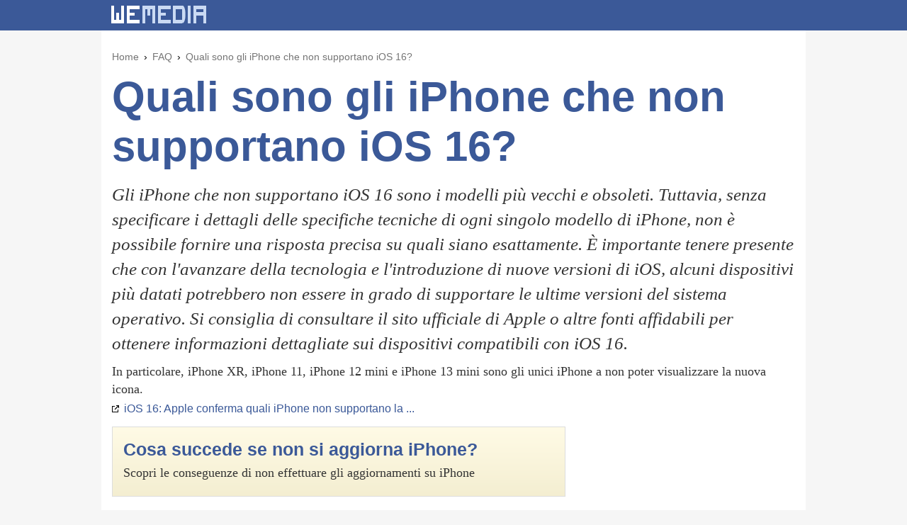

--- FILE ---
content_type: text/html; charset=UTF-8
request_url: https://www.wemedia.it/faq/quali_sono_gli_iphone_che_non_supportano_ios_16-24606.html
body_size: 6789
content:
<!DOCTYPE html>
<head>
	<meta http-equiv="Content-Type" content="text/html; charset=UTF-8" />
	<meta name="language" content="it" />		
 	<title>Quali sono gli iPhone che non supportano iOS 16? - WEMEDIA</title>
<meta name="description" content="Gli iPhone che non supportano iOS 16 sono i modelli piÃ¹ vecchi e obsoleti. Tuttavia, senza specificare i dettagli delle specifiche..." />
<meta name="robots" content="index,follow" />
<meta name="viewport" content="width=device-width">
<meta http-equiv="Cache-control" content="public">
<link rel="canonical" href="https://www.wemedia.it/faq/quali_sono_gli_iphone_che_non_supportano_ios_16-24606.html" />
<meta http-equiv="X-UA-Compatible" content="IE=edge" />
<link rel="dns-prefetch" href="//www.google-analytics.com"/>
<link rel="dns-prefetch" href="//googleads.g.doubleclick.net"/>           
    <style>
		body {
			background: #f6f6f6;
			margin: 0;
			padding: 0;
			width: 100%;
		    font-family: Georgia, serif;
		}
		h1{
			font-family:Tahoma, Geneva, sans-serif;
			color:#3B5998;
			font-weight:bold;
			font-size: 60px;
    		line-height: 70px;
			margin: 0 0 15px 0;
		}
		h2{
			/* font-family:Tahoma, Geneva, sans-serif; */
			color:#333;
			font-weight:normal;
			font-family: Georgia, serif;
			font-size:25px;
			line-height:35px;
			font-style:italic;
			margin-top:10px;
			margin-bottom: 10px;
		}
		h3{
			font-family:Tahoma, Geneva, sans-serif;
			color:#000;
			font-weight:bold;
			font-size: 25px;
    		line-height: 25px;
			margin: 30px 0 0 0;
		}
		h4{
			font-family:Tahoma, Geneva, sans-serif;
			color:#3B5998;
			font-weight:bold;
			font-size: 20px;
    		line-height: 24px;
			margin: 30px 0 0 0;
		}
		.answer_date{
			font-size: 14px;
    		font-family: Verdana, Arial, Helvetica, sans-serif;
    		color: #757575;
		}
		.goto a, .related a {
			color: #3B5998;
			text-decoration: none;
			font-family: Verdana, Arial;
			font-size: 14px;
			line-height: 20px;
		}
		.goto.top a {
			font-size: 16px;
		}
		.goto a:hover, .related a:hover{
			text-decoration: underline;
		}
		.goto a[target="_blank"]::before {
			content: url([data-uri]);
			margin: 0 3px 0 0px;
		}
		.related a::before {
			content: '🔎';
			margin: 0 3px 0 0px;
		}
		.related a:hover::before {
			display:inline-block;
    		text-decoration:none;
		}
		figure { margin:0; }
		img { border: 0; }
		#top ul {
			font-size: 18px;
    		line-height: 26px;
    		color: #333;
		}
		#center-wrapper {
			text-align: center;
			display: block;
		}
		#center {
			width: 994px;
			box-sizing: border-box;
			text-align: left;
			margin: 0 auto;
			background: #fff;
			padding: 15px;
			overflow-y: hidden;
		}
		#center>#main {
			width: 640px;
			float: left;
			margin-top:15px;
		}
		#related_question_container h3 {
			font-family: Tahoma, Geneva, sans-serif;
			color: #3B5998;
			font-weight: bold;
			font-size: 25px;
			line-height: 32px;
		}
		#related_question_container p, #top p {
			font-size: 18px;
			line-height: 25px;
			margin-top: 5px;
			margin-bottom: 5px;
			color: #333;
			font-family: Georgia, serif;
		}
		#related_question_container .adsbygoogle{
			margin-top:20px;
		}
		#center>#right {
			width: 300px;
			float: right;
			border-left: 0;
			margin-top: 45px;
		}
		#right .spaziatore{
			margin-top: 30px;
		}
		#right .tst{
			font-weight: normal;
    		font-family: Tahoma, Arial, Verdana;
    		font-size: 20px;
			line-height: 26px;
    		color: #333;
			margin-bottom:5px;
		}
		#footer{
			width:980px;
			margin: 0 auto;
			margin-top:5px;
			margin-bottom:5px;
			padding:10px;
			text-align:right;
			font-family: Arial, Helvetica, sans-serif;
			font-size:12px;
		}	
		.video-embed        {position:relative; padding-top: 56%; margin-top: 35px;}
		.video-embed iframe {position:absolute;top:0;left:0;width:100%; height:100%;}

		.box_ai_articolo {
			border: 1px solid #ddd;
			padding: 15px;
			margin-bottom: 20px;
			background-color: #fffbe6;
			background: linear-gradient(#fffbe6,#f4eed1);
		}
		.box_ai_articolo h3 {margin-top: 0px;}
		.box_ai_articolo a {text-decoration: none;}	
    	.box_ai_articolo a.tit:hover {text-decoration: underline;}

			</style>  
</head>

<body>

<div id="outer-wrapper">
	<header>
		<style>
#header{
	width:100%;
	background-color:#3b5998;
}
#header-container{
	width:994px;
	height: 43px;
	margin: 0 auto;
}
#header-container .logo{
	float: left;
    width: 140px;
    height: 31px;
    margin-left: 11px;
    margin-top: 5px;
	background-image: url('[data-uri]');	
}
</style>

<section id="header">
<div id="header-container">
	<a href="/"><div class="logo"></div></a>
</div>
</section>
	</header>
	<div class="clearboth"></div>
	<!-- END HEADER -->

	<div id="center-wrapper">
		<div id="center">
			<!-- top -->
<div id="top">
	
	<!-- faq_breadcrumbs-031dab2 --- 2026-01-22 19:23:19 -->


<style>
#breadcrumbs-container ol{
	list-style-type: none;
	padding:0;
	font-size:14px;
  font-family: Verdana, Geneva, Tahoma, sans-serif; 
}
#breadcrumbs-container ol li{
	display:inline;
	margin:0;
	margin-right:3px;
	padding:0;
	list-style-type: none;
}
#breadcrumbs-container ol li a{
	color:#757575;
	text-decoration:none;
}
#breadcrumbs-container ol li a:hover{
	text-decoration:underline;
}
#breadcrumbs-container li + li:before {
    padding-right: 3px;
    content: ' \203A';
}
</style>

<div id="breadcrumbs-container">
<ol class="breadcrumbs" vocab="http://schema.org/" typeof="BreadcrumbList">
  <li property="itemListElement" typeof="ListItem">
    <a property="item" typeof="WebPage" href="https://www.wemedia.it">
      <span property="name">Home</span>
	</a>
    <meta property="position" content="1">
  </li>
  <li property="itemListElement" typeof="ListItem">
      <a property="item" typeof="WebPage" href="/faq/">
        <span property="name">FAQ</span>
      </a>
      <meta property="position" content="2">
  </li>
	<li>
    <a href="/faq/quali_sono_gli_iphone_che_non_supportano_ios_16-24606.html">
      <span>Quali sono gli iPhone che non supportano iOS 16?</span>
    </a>
	</li>
</ol>
</div>

<!-- TIME TO GENERATE - faq_breadcrumbs-031dab2:0.00015807151794434 -->
	<h1>Quali sono gli iPhone che non supportano iOS 16?</h1>
			<h2>Gli iPhone che non supportano iOS 16 sono i modelli più vecchi e obsoleti. Tuttavia, senza specificare i dettagli delle specifiche tecniche di ogni singolo modello di iPhone, non è possibile fornire una risposta precisa su quali siano esattamente. È importante tenere presente che con l'avanzare della tecnologia e l'introduzione di nuove versioni di iOS, alcuni dispositivi più datati potrebbero non essere in grado di supportare le ultime versioni del sistema operativo. Si consiglia di consultare il sito ufficiale di Apple o altre fonti affidabili per ottenere informazioni dettagliate sui dispositivi compatibili con iOS 16.</h2>
					<!-- <div class="answer_date">13 set 2022</div> -->
					
			<p>In particolare, iPhone XR, iPhone 11, iPhone 12 mini e iPhone 13 mini sono gli unici iPhone a non poter visualizzare la nuova icona.</p>
			
				<div class="goto top">
			<a href="/index.php?sez=FAQ&p=goto&url=https%3A%2F%2Fwww.hdblog.it%2Fsmartphone%2Farticoli%2Fn560871%2Fios-16-conferma-iphone-no-percentuale-batteria%2F%23%3A%7E%3Atext%3DIn%2520particolare%252C%2520iPhone%2520XR%252C%2520iPhone%2Cpoter%2520visualizzare%2520la%2520nuova%2520icona." target="_blank" rel="noopener nofollow">
				iOS 16: Apple conferma quali iPhone non supportano la ...			</a>
		</div>
	</div>

			
			<!--MAIN TOP -->
			<div id="main">

<div id="related_question_container">
    
        <div class="box_ai_articolo">
            <a class="tit" href="/articoli/cosa_succede_se_non_si_aggiorna_iphone-22537.html"><h3>Cosa succede se non si aggiorna iPhone?</h3></a>
            <a href="/articoli/cosa_succede_se_non_si_aggiorna_iphone-22537.html"><p>Scopri le conseguenze di non effettuare gli aggiornamenti su iPhone</p></a>
        </div><h3>Quali iPhone si possono aggiornare a iOS 16?</h3><p>iOS 16 è compatibile con questi dispositivi.. iPhone 14.iPhone 14 Plus.iPhone 14 Pro.iPhone 14 Pro Max.iPhone 13.iPhone 13 mini.iPhone 13 Pro.iPhone 13 Pro Max.</p>            <!-- ADV FAQ_in_article -->
            <ins class="adsbygoogle"
            style="display:block"
            data-ad-client="ca-pub-9935862139815691"
            data-ad-slot="1976816401"
            data-ad-format="auto"
            data-full-width-responsive="true"></ins>
        <h3>Quali sono gli iPhone che non si aggiornano più?</h3><p>Gli iPhone e gli iPad che non si aggiorneranno e diventeranno obsoleti. iPhone 8, iPhone 8 Plus e iPhone X;iPad Pro da 9,7 e 12.9 pollici e iPad di quinta generazione.</p><h3>Perché non mi fa fare l'aggiornamento iOS 16?</h3><p>Se non riesci a installare iOS 16 o iPadOS 16.1 sul tuo iPhone o iPad. Potresti non essere in grado di eseguire l'aggiornamento del tuo iPhone o iPad in modalità wireless oppure over-the-air a causa di uno dei seguenti motivi: Il tuo dispositivo non supporta il software più recente.</p><div class="video-embed">
            <iframe src="https://www.youtube.com/embed/0Z8BDke1Y8c" loading="lazy" frameborder="0" allowfullscreen></iframe>
            </div><h3>Come avere iOS 16 su iPhone 7 Plus?</h3><p>Installa iOS 16 o iPadOS 16 Vai su Impostazioni > Generali > Aggiornamento Software.</p><h3>Chi riceverà l'aggiornamento iOS 17?</h3><p>Il sistema operativo sarà compatibile con iPhone XS, iPhone XS Max, iPhone XR, iPhone 11, iPhone 11 Pro, iPhone 11 Pro Max, iPhone 12, iPhone 12 Mini, iPhone 12 Pro, iPhone 12 Pro Max, iPhone 13, iPhone 13 Mini, iPhone 13 Pro, iPhone 13 Pro Max, iPhone SE dalla seconda generazione in poi, iPhone 14, iPhone 14 Plus e ...</p>            <!-- ADV FAQ_in_article -->
            <ins class="adsbygoogle"
            style="display:block"
            data-ad-client="ca-pub-9935862139815691"
            data-ad-slot="1976816401"
            data-ad-format="auto"
            data-full-width-responsive="true"></ins>
        <h3>Quali iPhone si aggiornano ancora?</h3><p>Lista degli iPhone che riceveranno l'aggiornamento ad iOS 17. Apple iPhone XS.Apple iPhone XS Max.Apple iPhone XR.Apple iPhone 11.Apple iPhone SE (2020)Apple iPhone 12 mini.Apple iPhone 12.Apple iPhone 12 Pro.</p><h3>Quando smette di aggiornarsi l'iPhone 11?</h3><p>Apple fornisce supporto software per i propri dispositivi per un periodo di circa 5-6 anni. Quindi, l'iPhone 11 dovrebbe continuare a ricevere aggiornamenti di sistema operativo e patch di sicurezza fino al 2025-2026.</p><h3>Quali iPhone supporta iOS 16?</h3><p>Manuale utente di iPhone. Modelli supportati.iPhone 8.iPhone SE (seconda generazione)iPhone SE (terza generazione)</p><h3>Quando esce iOS 16 iPhone X?</h3><p>L'uscita di iOS 16 è prevista per il 12 settembre 2022, ovviamente anche in Italia. iOS 16 sarà anche la versione con cui debutterà iPhone 14, in arrivo sul mercato dal 16 settembre 2022.</p><h4>Che iPhone supporta iOS 16?</h4><p>iOS 16 e iPadOS 16 sono compatibili con questi dispositivi. iPhone 14.iPhone 14 Plus.iPhone 14 Pro.iPhone 14 Pro Max.iPhone 13.iPhone 13 mini.iPhone 13 Pro.iPhone 13 Pro Max.</p><div class="video-embed">
            <iframe src="https://www.youtube.com/embed/ldYSLCH5G1c" loading="lazy" frameborder="0" allowfullscreen></iframe>
            </div><h4>Come avere iOS 16 su iPhone X?</h4><p>Installa iOS 16 o iPadOS 16</p><h4>Quando finiranno gli aggiornamenti per iPhone X?</h4><p>Il supporto per iPhone X potrebbe terminare nel 2023 (iOS 17) o nel 2024 (iOS 18). La previsione si basa sul lancio sul mercato a settembre 2017 e su una fornitura media di aggiornamenti di almeno sei anni (valore empirico).</p><h4>Quale iPhone supporta iOS 17?</h4><p>iOS 17 è compatibile con questi dispositivi.. iPhone 14.iPhone 14 Plus.iPhone 14 Pro.iPhone 14 Pro Max.iPhone 13.iPhone 13 mini.iPhone 13 Pro.iPhone 13 Pro Max.</p><h4>Quali iPhone non si aggiornano più nel 2023?</h4><p>Per l'esattezza, a non ricevere le feature del nuovo update di iOS saranno tutti quei dispositivi mobili dotati del chip A11 Bionic di Apple, tra cui figurano anche iPhone 8, iPhone 8 Plus e l'apprezzato iPhone X, evidentemente giunti al capolinea del supporto software e che non beneficeranno delle novità in serbo per ...</p><h4>Quali iPhone verranno aggiornati?</h4><p>Mentre iOS 17 non sarà rilasciato ufficialmente fino alla fine dell'anno - di solito intorno a settembre, quando verranno annunciati i nuovi iPhone, che dovrebbero essere i modelli iPhone 15 e iPhone 15 Pro- l'azienda ha rilasciato la beta per sviluppatori nel giugno 2023, seguita dalla beta pubblica nel luglio 2023.</p><h4>Quali iPhone non avranno iOS 17?</h4><p>Come è evidente, sono esclusi dall'aggiornamento tutti i dispositivi della Serie 8 di iPhone e l'iPhone X che, naturalmente, riceveranno solo l'ultimo aggiornamento di iOS 16 prima dell'arrivo ufficiale di iOS 17.</p><h4>Quando smetterà di funzionare l'iPhone 7?</h4><p>I successori dell'iPhone 6, l'iPhone 7 ed iPhone 8 sicuramente avranno aggiornamenti per almeno un altro paio di anni. Stiamo parlando quindi di aggiornamenti iOs fino al 2022. Nel caso in cui voi siate indecisi sull'acquisto di questi due dispositivi, non abbiate paura.</p></div>





            	<div class="clearboth"></div>
			</div>
			<div id="right">
				
<!-- banner 300x250 -->
<ins class="adsbygoogle"
     style="display:inline-block;width:300px;height:250px"
     data-ad-client="ca-pub-9935862139815691"
     data-ad-slot="3123022228">
</ins>

<div class="spaziatore"></div>

<div class="tst">Ricerche correlate</div>
     <div class="related">
     <a href="/faq/quali_iphone_reggono_ios_16-23254.html">
          Quali iPhone reggono iOS 16?     </a>
     </div>

               <div class="related">
                    <a href="/faq/iphone_compatibili_con_ios_17-23276.html">
                         Iphone compatibili con ios 17                    </a>
               </div>
                              <div class="related">
                    <a href="/faq/ios_16_iphone_x-23277.html">
                         Ios 16 iphone x                    </a>
               </div>
                              <div class="related">
                    <a href="/faq/ios_18_iphone_compatibili-23278.html">
                         Ios 18 iphone compatibili                    </a>
               </div>
               
               <div class="related">
                    <a href="/faq/quali_sono_gli_iphone_che_non_si_aggiornano_piu-23257.html">
                         Quali sono gli iPhone che non si aggiornano più?                    </a>
               </div>
               








            </div>
			<div class="clearboth"></div>
		</div>
		<div class="clearboth"></div>
	</div>
	<!-- END MAIN CONTENT -->

	
<div id="footer">
	WEMEDIA &copy; 2026</div>


</div>

<!-- analitycs -->
<!--
<script>
  (function(i,s,o,g,r,a,m){i['GoogleAnalyticsObject']=r;i[r]=i[r]||function(){
  (i[r].q=i[r].q||[]).push(arguments)},i[r].l=1*new Date();a=s.createElement(o),
  m=s.getElementsByTagName(o)[0];a.async=1;a.src=g;m.parentNode.insertBefore(a,m)
  })(window,document,'script','https://www.google-analytics.com/analytics.js','ga');

  ga('create', 'UA-10512826-1', 'auto');
  ga('send', 'pageview');

</script>
-->

<!-- Google GA4 (gtag.js) -->
<script async src="https://www.googletagmanager.com/gtag/js?id=G-FPT44BJNHV"></script>
<script>
  window.dataLayer = window.dataLayer || [];
  function gtag(){dataLayer.push(arguments);}
  gtag('js', new Date());

  gtag('config', 'G-FPT44BJNHV'); 
</script>



<script defer src="//ajax.googleapis.com/ajax/libs/jquery/1.11.1/jquery.min.js"></script>
<script async src="//pagead2.googlesyndication.com/pagead/js/adsbygoogle.js"></script>
<script>
    (adsbygoogle = window.adsbygoogle || []).onload = function () {
        [].forEach.call(document.getElementsByClassName('adsbygoogle'), function () {
            adsbygoogle.push({})
        })
    }
</script>


    
</body>


</html>


<!-- 2026-01-22 19:23:19 --><!-- TIME TO GENERATE 0.011744022369385 -->

--- FILE ---
content_type: text/html; charset=utf-8
request_url: https://www.google.com/recaptcha/api2/aframe
body_size: 266
content:
<!DOCTYPE HTML><html><head><meta http-equiv="content-type" content="text/html; charset=UTF-8"></head><body><script nonce="wbLcgZYd5Lrd57iU4uk3Jg">/** Anti-fraud and anti-abuse applications only. See google.com/recaptcha */ try{var clients={'sodar':'https://pagead2.googlesyndication.com/pagead/sodar?'};window.addEventListener("message",function(a){try{if(a.source===window.parent){var b=JSON.parse(a.data);var c=clients[b['id']];if(c){var d=document.createElement('img');d.src=c+b['params']+'&rc='+(localStorage.getItem("rc::a")?sessionStorage.getItem("rc::b"):"");window.document.body.appendChild(d);sessionStorage.setItem("rc::e",parseInt(sessionStorage.getItem("rc::e")||0)+1);localStorage.setItem("rc::h",'1769106200918');}}}catch(b){}});window.parent.postMessage("_grecaptcha_ready", "*");}catch(b){}</script></body></html>